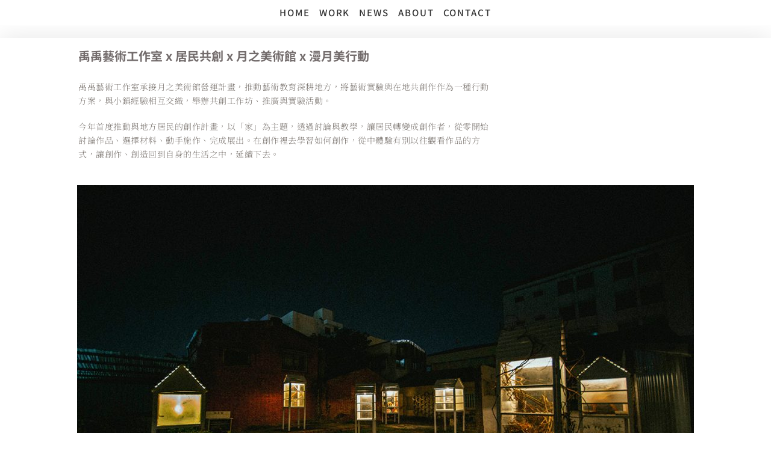

--- FILE ---
content_type: text/css
request_url: https://yuyuartstudio.com/wp-content/uploads/elementor/css/post-4601.css?ver=1754074203
body_size: 18211
content:
.elementor-4601 .elementor-element.elementor-element-75ef573f > .elementor-container{max-width:1200px;}.elementor-4601 .elementor-element.elementor-element-65d56ad7 > .elementor-widget-container{margin:0px 0px 0px 80px;}.elementor-4601 .elementor-element.elementor-element-65d56ad7{text-align:left;}.elementor-4601 .elementor-element.elementor-element-65d56ad7 .elementor-heading-title{font-family:"Noto Sans TC", Sans-serif;line-height:2em;color:#736C6C;}.elementor-4601 .elementor-element.elementor-element-da8db4a > .elementor-container{max-width:1200px;}.elementor-4601 .elementor-element.elementor-element-a57a5d5 > .elementor-widget-container{margin:0px 405px 0px 80px;}.elementor-4601 .elementor-element.elementor-element-a57a5d5{font-family:"Noto Sans TC", Sans-serif;font-size:14px;line-height:1.7em;letter-spacing:0.5px;color:#7D7772;}.elementor-4601 .elementor-element.elementor-element-325053bb > .elementor-container{max-width:1200px;}.elementor-4601 .elementor-element.elementor-element-6c24f852 > .elementor-container{max-width:1200px;}.elementor-4601 .elementor-element.elementor-element-309acf7 > .elementor-widget-container{margin:0px 0px 0px 80px;}.elementor-4601 .elementor-element.elementor-element-309acf7 .elementor-heading-title{font-family:"Noto Sans TC", Sans-serif;font-size:18px;color:#6E6E6E;}.elementor-4601 .elementor-element.elementor-element-7d2a475e > .elementor-widget-container{margin:0px 405px 0px 80px;}.elementor-4601 .elementor-element.elementor-element-7d2a475e{font-family:"Noto Sans TC", Sans-serif;font-size:14px;line-height:1.7em;letter-spacing:0.5px;color:#7D7772;}.elementor-4601 .elementor-element.elementor-element-19c81532 > .elementor-container{max-width:1200px;}.elementor-4601 .elementor-element.elementor-element-5a82a27{--e-image-carousel-slides-to-show:1;}.elementor-4601 .elementor-element.elementor-element-671801d > .elementor-container{max-width:1200px;}.elementor-4601 .elementor-element.elementor-element-9f20a30 > .elementor-widget-container{margin:0px 405px 0px 80px;}.elementor-4601 .elementor-element.elementor-element-9f20a30{font-family:"Noto Sans TC", Sans-serif;font-size:14px;line-height:1.7em;letter-spacing:0.5px;color:#7D7772;}.elementor-4601 .elementor-element.elementor-element-bd086e2 > .elementor-container{max-width:1200px;}.elementor-4601 .elementor-element.elementor-element-d223519{--divider-border-style:curly;--divider-color:#000;--divider-border-width:1px;--divider-pattern-height:20px;--divider-pattern-size:20px;}.elementor-4601 .elementor-element.elementor-element-d223519 .elementor-divider-separator{width:100%;}.elementor-4601 .elementor-element.elementor-element-d223519 .elementor-divider{padding-block-start:15px;padding-block-end:15px;}.elementor-4601 .elementor-element.elementor-element-582d1a1d > .elementor-container{max-width:1200px;}.elementor-4601 .elementor-element.elementor-element-6832701{--e-image-carousel-slides-to-show:1;}.elementor-4601 .elementor-element.elementor-element-8e93e4a > .elementor-widget-container{margin:0px 405px 0px 80px;}.elementor-4601 .elementor-element.elementor-element-8e93e4a{font-family:"Noto Sans TC", Sans-serif;font-size:14px;line-height:1.7em;letter-spacing:0.5px;color:#7D7772;}.elementor-4601 .elementor-element.elementor-element-9e76e9b{--divider-border-style:curly;--divider-color:#000;--divider-border-width:1px;--divider-pattern-height:20px;--divider-pattern-size:20px;}.elementor-4601 .elementor-element.elementor-element-9e76e9b .elementor-divider-separator{width:100%;}.elementor-4601 .elementor-element.elementor-element-9e76e9b .elementor-divider{padding-block-start:15px;padding-block-end:15px;}.elementor-4601 .elementor-element.elementor-element-7e55f217 > .elementor-container{max-width:1200px;}.elementor-4601 .elementor-element.elementor-element-d421041{--e-image-carousel-slides-to-show:1;}.elementor-4601 .elementor-element.elementor-element-3e964eb > .elementor-widget-container{margin:0px 405px 0px 80px;}.elementor-4601 .elementor-element.elementor-element-3e964eb{font-family:"Noto Sans TC", Sans-serif;font-size:14px;line-height:1.7em;letter-spacing:0.5px;color:#7D7772;}.elementor-4601 .elementor-element.elementor-element-4434f56{--divider-border-style:curly;--divider-color:#000;--divider-border-width:1px;--divider-pattern-height:20px;--divider-pattern-size:20px;}.elementor-4601 .elementor-element.elementor-element-4434f56 .elementor-divider-separator{width:100%;}.elementor-4601 .elementor-element.elementor-element-4434f56 .elementor-divider{padding-block-start:15px;padding-block-end:15px;}.elementor-4601 .elementor-element.elementor-element-1220367a > .elementor-container{max-width:1200px;}.elementor-4601 .elementor-element.elementor-element-c499b56{--e-image-carousel-slides-to-show:1;}.elementor-4601 .elementor-element.elementor-element-9b01aea > .elementor-widget-container{margin:0px 405px 0px 80px;}.elementor-4601 .elementor-element.elementor-element-9b01aea{font-family:"Noto Sans TC", Sans-serif;font-size:14px;line-height:1.7em;letter-spacing:0.5px;color:#7D7772;}.elementor-4601 .elementor-element.elementor-element-cacce01{--divider-border-style:curly;--divider-color:#000;--divider-border-width:1px;--divider-pattern-height:20px;--divider-pattern-size:20px;}.elementor-4601 .elementor-element.elementor-element-cacce01 .elementor-divider-separator{width:100%;}.elementor-4601 .elementor-element.elementor-element-cacce01 .elementor-divider{padding-block-start:15px;padding-block-end:15px;}.elementor-4601 .elementor-element.elementor-element-11e0dea8 > .elementor-container{max-width:1200px;}.elementor-4601 .elementor-element.elementor-element-f9a25d9{--e-image-carousel-slides-to-show:1;}.elementor-4601 .elementor-element.elementor-element-e9a08f1 > .elementor-widget-container{margin:0px 405px 0px 80px;}.elementor-4601 .elementor-element.elementor-element-e9a08f1{font-family:"Noto Sans TC", Sans-serif;font-size:14px;line-height:1.7em;letter-spacing:0.5px;color:#7D7772;}.elementor-4601 .elementor-element.elementor-element-0a381ac{--divider-border-style:curly;--divider-color:#000;--divider-border-width:1px;--divider-pattern-height:20px;--divider-pattern-size:20px;}.elementor-4601 .elementor-element.elementor-element-0a381ac .elementor-divider-separator{width:100%;}.elementor-4601 .elementor-element.elementor-element-0a381ac .elementor-divider{padding-block-start:15px;padding-block-end:15px;}.elementor-4601 .elementor-element.elementor-element-4be95183 > .elementor-container{max-width:1200px;}.elementor-4601 .elementor-element.elementor-element-531905a{--e-image-carousel-slides-to-show:1;}.elementor-4601 .elementor-element.elementor-element-f77ef77 > .elementor-widget-container{margin:0px 405px 0px 80px;}.elementor-4601 .elementor-element.elementor-element-f77ef77{font-family:"Noto Sans TC", Sans-serif;font-size:14px;line-height:1.7em;letter-spacing:0.5px;color:#7D7772;}.elementor-4601 .elementor-element.elementor-element-7703e0a{--divider-border-style:curly;--divider-color:#000;--divider-border-width:1px;--divider-pattern-height:20px;--divider-pattern-size:20px;}.elementor-4601 .elementor-element.elementor-element-7703e0a .elementor-divider-separator{width:100%;}.elementor-4601 .elementor-element.elementor-element-7703e0a .elementor-divider{padding-block-start:15px;padding-block-end:15px;}.elementor-4601 .elementor-element.elementor-element-4bc6a98{--e-image-carousel-slides-to-show:1;}.elementor-4601 .elementor-element.elementor-element-3197a4f > .elementor-widget-container{margin:0px 405px 0px 80px;}.elementor-4601 .elementor-element.elementor-element-3197a4f{font-family:"Noto Sans TC", Sans-serif;font-size:14px;line-height:1.7em;letter-spacing:0.5px;color:#7D7772;}.elementor-4601 .elementor-element.elementor-element-87c6d51{--divider-border-style:curly;--divider-color:#000;--divider-border-width:1px;--divider-pattern-height:20px;--divider-pattern-size:20px;}.elementor-4601 .elementor-element.elementor-element-87c6d51 .elementor-divider-separator{width:100%;}.elementor-4601 .elementor-element.elementor-element-87c6d51 .elementor-divider{padding-block-start:15px;padding-block-end:15px;}.elementor-4601 .elementor-element.elementor-element-5ef7cd9{--e-image-carousel-slides-to-show:1;}.elementor-4601 .elementor-element.elementor-element-d0a4559 > .elementor-widget-container{margin:0px 405px 0px 80px;}.elementor-4601 .elementor-element.elementor-element-d0a4559{font-family:"Noto Sans TC", Sans-serif;font-size:14px;line-height:1.7em;letter-spacing:0.5px;color:#7D7772;}.elementor-4601 .elementor-element.elementor-element-348430e{--divider-border-style:curly;--divider-color:#000;--divider-border-width:1px;--divider-pattern-height:20px;--divider-pattern-size:20px;}.elementor-4601 .elementor-element.elementor-element-348430e .elementor-divider-separator{width:100%;}.elementor-4601 .elementor-element.elementor-element-348430e .elementor-divider{padding-block-start:15px;padding-block-end:15px;}.elementor-4601 .elementor-element.elementor-element-551775f{--e-image-carousel-slides-to-show:1;}.elementor-4601 .elementor-element.elementor-element-fccba91 > .elementor-widget-container{margin:0px 405px 0px 80px;}.elementor-4601 .elementor-element.elementor-element-fccba91{font-family:"Noto Sans TC", Sans-serif;font-size:14px;line-height:1.7em;letter-spacing:0.5px;color:#7D7772;}.elementor-4601 .elementor-element.elementor-element-a2f12ff{--divider-border-style:curly;--divider-color:#000;--divider-border-width:1px;--divider-pattern-height:20px;--divider-pattern-size:20px;}.elementor-4601 .elementor-element.elementor-element-a2f12ff .elementor-divider-separator{width:100%;}.elementor-4601 .elementor-element.elementor-element-a2f12ff .elementor-divider{padding-block-start:15px;padding-block-end:15px;}.elementor-4601 .elementor-element.elementor-element-38aa321{--e-image-carousel-slides-to-show:1;}.elementor-4601 .elementor-element.elementor-element-1abdb71 > .elementor-widget-container{margin:0px 405px 0px 80px;}.elementor-4601 .elementor-element.elementor-element-1abdb71{font-family:"Noto Sans TC", Sans-serif;font-size:14px;line-height:1.7em;letter-spacing:0.5px;color:#7D7772;}.elementor-4601 .elementor-element.elementor-element-10c41d2{--divider-border-style:curly;--divider-color:#000;--divider-border-width:1px;--divider-pattern-height:20px;--divider-pattern-size:20px;}.elementor-4601 .elementor-element.elementor-element-10c41d2 .elementor-divider-separator{width:100%;}.elementor-4601 .elementor-element.elementor-element-10c41d2 .elementor-divider{padding-block-start:15px;padding-block-end:15px;}.elementor-4601 .elementor-element.elementor-element-4ef64ab{--e-image-carousel-slides-to-show:1;}.elementor-4601 .elementor-element.elementor-element-419aeff > .elementor-widget-container{margin:0px 405px 0px 80px;}.elementor-4601 .elementor-element.elementor-element-419aeff{font-family:"Noto Sans TC", Sans-serif;font-size:14px;line-height:1.7em;letter-spacing:0.5px;color:#7D7772;}.elementor-4601 .elementor-element.elementor-element-d2c897c{--divider-border-style:curly;--divider-color:#000;--divider-border-width:1px;--divider-pattern-height:20px;--divider-pattern-size:20px;}.elementor-4601 .elementor-element.elementor-element-d2c897c .elementor-divider-separator{width:100%;}.elementor-4601 .elementor-element.elementor-element-d2c897c .elementor-divider{padding-block-start:15px;padding-block-end:15px;}.elementor-4601 .elementor-element.elementor-element-8734996{--e-image-carousel-slides-to-show:1;}.elementor-4601 .elementor-element.elementor-element-64234dd > .elementor-widget-container{margin:0px 405px 0px 80px;}.elementor-4601 .elementor-element.elementor-element-64234dd{font-family:"Noto Sans TC", Sans-serif;font-size:14px;line-height:1.7em;letter-spacing:0.5px;color:#7D7772;}.elementor-4601 .elementor-element.elementor-element-525e46c{--divider-border-style:curly;--divider-color:#000;--divider-border-width:1px;--divider-pattern-height:20px;--divider-pattern-size:20px;}.elementor-4601 .elementor-element.elementor-element-525e46c .elementor-divider-separator{width:100%;}.elementor-4601 .elementor-element.elementor-element-525e46c .elementor-divider{padding-block-start:15px;padding-block-end:15px;}.elementor-4601 .elementor-element.elementor-element-36d702d{--e-image-carousel-slides-to-show:1;}.elementor-4601 .elementor-element.elementor-element-bf90105 > .elementor-widget-container{margin:0px 405px 0px 80px;}.elementor-4601 .elementor-element.elementor-element-bf90105{font-family:"Noto Sans TC", Sans-serif;font-size:14px;line-height:1.7em;letter-spacing:0.5px;color:#7D7772;}.elementor-4601 .elementor-element.elementor-element-6eeb3c37 > .elementor-container{max-width:1200px;}@media(max-width:1024px){.elementor-4601 .elementor-element.elementor-element-65d56ad7 > .elementor-widget-container{margin:0px 0px 0px 25px;}.elementor-4601 .elementor-element.elementor-element-65d56ad7 .elementor-heading-title{font-size:16px;letter-spacing:0.4px;}.elementor-4601 .elementor-element.elementor-element-a57a5d5 > .elementor-widget-container{margin:0px 25px 0px 25px;}.elementor-4601 .elementor-element.elementor-element-a57a5d5{font-size:13px;}.elementor-4601 .elementor-element.elementor-element-309acf7 > .elementor-widget-container{margin:0px 25px 0px 25px;}.elementor-4601 .elementor-element.elementor-element-309acf7 .elementor-heading-title{font-size:15px;letter-spacing:1px;}.elementor-4601 .elementor-element.elementor-element-7d2a475e > .elementor-widget-container{margin:0px 25px 0px 25px;}.elementor-4601 .elementor-element.elementor-element-7d2a475e{font-size:13px;}.elementor-4601 .elementor-element.elementor-element-9f20a30 > .elementor-widget-container{margin:0px 25px 0px 25px;}.elementor-4601 .elementor-element.elementor-element-9f20a30{font-size:13px;}.elementor-4601 .elementor-element.elementor-element-8e93e4a > .elementor-widget-container{margin:0px 25px 0px 25px;}.elementor-4601 .elementor-element.elementor-element-8e93e4a{font-size:13px;}.elementor-4601 .elementor-element.elementor-element-3e964eb > .elementor-widget-container{margin:0px 25px 0px 25px;}.elementor-4601 .elementor-element.elementor-element-3e964eb{font-size:13px;}.elementor-4601 .elementor-element.elementor-element-9b01aea > .elementor-widget-container{margin:0px 25px 0px 25px;}.elementor-4601 .elementor-element.elementor-element-9b01aea{font-size:13px;}.elementor-4601 .elementor-element.elementor-element-e9a08f1 > .elementor-widget-container{margin:0px 25px 0px 25px;}.elementor-4601 .elementor-element.elementor-element-e9a08f1{font-size:13px;}.elementor-4601 .elementor-element.elementor-element-f77ef77 > .elementor-widget-container{margin:0px 25px 0px 25px;}.elementor-4601 .elementor-element.elementor-element-f77ef77{font-size:13px;}.elementor-4601 .elementor-element.elementor-element-3197a4f > .elementor-widget-container{margin:0px 25px 0px 25px;}.elementor-4601 .elementor-element.elementor-element-3197a4f{font-size:13px;}.elementor-4601 .elementor-element.elementor-element-d0a4559 > .elementor-widget-container{margin:0px 25px 0px 25px;}.elementor-4601 .elementor-element.elementor-element-d0a4559{font-size:13px;}.elementor-4601 .elementor-element.elementor-element-fccba91 > .elementor-widget-container{margin:0px 25px 0px 25px;}.elementor-4601 .elementor-element.elementor-element-fccba91{font-size:13px;}.elementor-4601 .elementor-element.elementor-element-1abdb71 > .elementor-widget-container{margin:0px 25px 0px 25px;}.elementor-4601 .elementor-element.elementor-element-1abdb71{font-size:13px;}.elementor-4601 .elementor-element.elementor-element-419aeff > .elementor-widget-container{margin:0px 25px 0px 25px;}.elementor-4601 .elementor-element.elementor-element-419aeff{font-size:13px;}.elementor-4601 .elementor-element.elementor-element-64234dd > .elementor-widget-container{margin:0px 25px 0px 25px;}.elementor-4601 .elementor-element.elementor-element-64234dd{font-size:13px;}.elementor-4601 .elementor-element.elementor-element-bf90105 > .elementor-widget-container{margin:0px 25px 0px 25px;}.elementor-4601 .elementor-element.elementor-element-bf90105{font-size:13px;}}@media(max-width:767px){.elementor-4601 .elementor-element.elementor-element-75ef573f{padding:0px 0px 0px 0px;}.elementor-4601 .elementor-element.elementor-element-3b52efd8 > .elementor-element-populated{margin:0px 0px 0px 0px;--e-column-margin-right:0px;--e-column-margin-left:0px;}.elementor-4601 .elementor-element.elementor-element-65d56ad7 .elementor-heading-title{font-size:12px;}.elementor-4601 .elementor-element.elementor-element-a57a5d5{font-size:9px;line-height:1.4em;letter-spacing:0.5px;}.elementor-4601 .elementor-element.elementor-element-309acf7 .elementor-heading-title{font-size:11px;line-height:1em;letter-spacing:0.6px;}.elementor-4601 .elementor-element.elementor-element-7d2a475e{font-size:9px;line-height:1.4em;letter-spacing:0.5px;}.elementor-4601 .elementor-element.elementor-element-9f20a30{font-size:9px;line-height:1.4em;letter-spacing:0.5px;}.elementor-4601 .elementor-element.elementor-element-8e93e4a{font-size:9px;line-height:1.4em;letter-spacing:0.5px;}.elementor-4601 .elementor-element.elementor-element-3e964eb{font-size:9px;line-height:1.4em;letter-spacing:0.5px;}.elementor-4601 .elementor-element.elementor-element-9b01aea{font-size:9px;line-height:1.4em;letter-spacing:0.5px;}.elementor-4601 .elementor-element.elementor-element-e9a08f1{font-size:9px;line-height:1.4em;letter-spacing:0.5px;}.elementor-4601 .elementor-element.elementor-element-f77ef77{font-size:9px;line-height:1.4em;letter-spacing:0.5px;}.elementor-4601 .elementor-element.elementor-element-3197a4f{font-size:9px;line-height:1.4em;letter-spacing:0.5px;}.elementor-4601 .elementor-element.elementor-element-d0a4559{font-size:9px;line-height:1.4em;letter-spacing:0.5px;}.elementor-4601 .elementor-element.elementor-element-fccba91{font-size:9px;line-height:1.4em;letter-spacing:0.5px;}.elementor-4601 .elementor-element.elementor-element-1abdb71{font-size:9px;line-height:1.4em;letter-spacing:0.5px;}.elementor-4601 .elementor-element.elementor-element-419aeff{font-size:9px;line-height:1.4em;letter-spacing:0.5px;}.elementor-4601 .elementor-element.elementor-element-64234dd{font-size:9px;line-height:1.4em;letter-spacing:0.5px;}.elementor-4601 .elementor-element.elementor-element-bf90105{font-size:9px;line-height:1.4em;letter-spacing:0.5px;}}